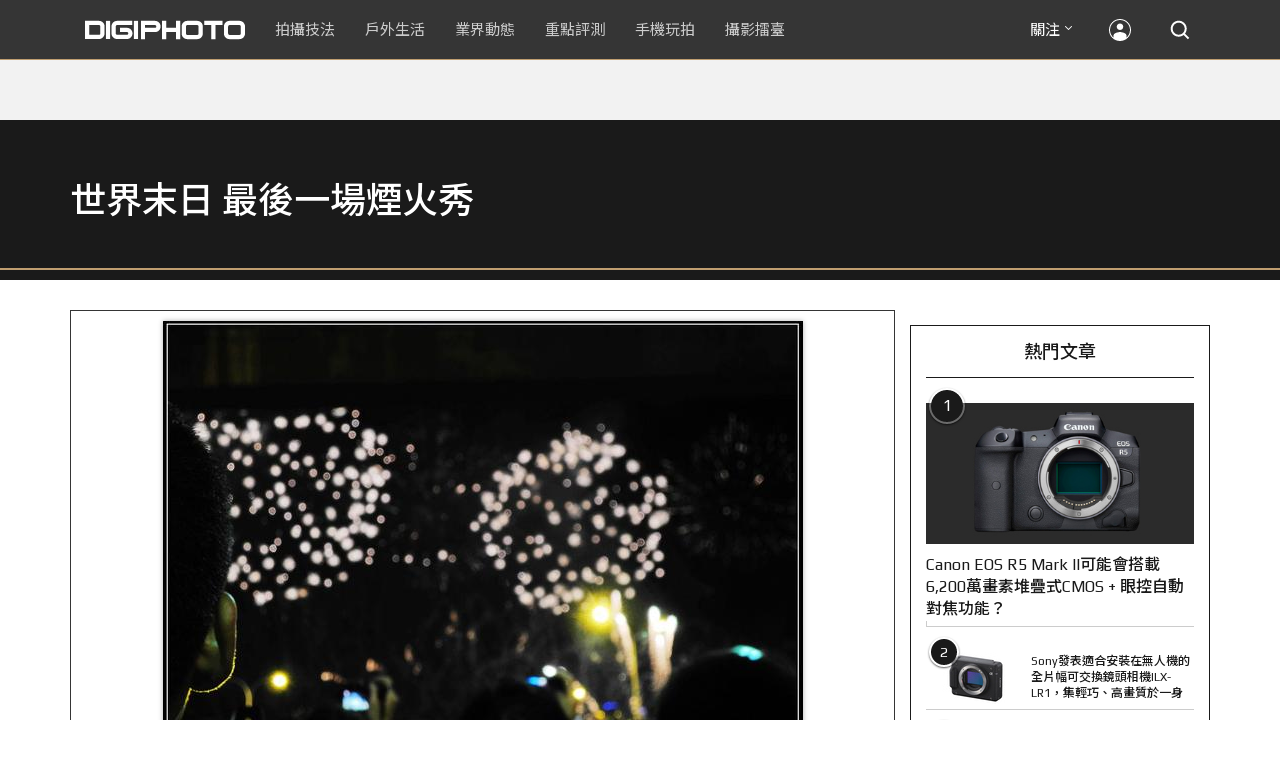

--- FILE ---
content_type: text/html; charset=utf-8
request_url: https://accounts.google.com/o/oauth2/postmessageRelay?parent=https%3A%2F%2Fdigiphoto.techbang.com&jsh=m%3B%2F_%2Fscs%2Fabc-static%2F_%2Fjs%2Fk%3Dgapi.lb.en.2kN9-TZiXrM.O%2Fd%3D1%2Frs%3DAHpOoo_B4hu0FeWRuWHfxnZ3V0WubwN7Qw%2Fm%3D__features__
body_size: 161
content:
<!DOCTYPE html><html><head><title></title><meta http-equiv="content-type" content="text/html; charset=utf-8"><meta http-equiv="X-UA-Compatible" content="IE=edge"><meta name="viewport" content="width=device-width, initial-scale=1, minimum-scale=1, maximum-scale=1, user-scalable=0"><script src='https://ssl.gstatic.com/accounts/o/2580342461-postmessagerelay.js' nonce="vpDZayHY4Wnz9Bn7b8GRug"></script></head><body><script type="text/javascript" src="https://apis.google.com/js/rpc:shindig_random.js?onload=init" nonce="vpDZayHY4Wnz9Bn7b8GRug"></script></body></html>

--- FILE ---
content_type: text/html; charset=UTF-8
request_url: https://t.ssp.hinet.net/
body_size: 62
content:
9d8be1b6-b983-46e3-9a6a-9fda5001b561!

--- FILE ---
content_type: text/html; charset=utf-8
request_url: https://www.google.com/recaptcha/api2/aframe
body_size: 271
content:
<!DOCTYPE HTML><html><head><meta http-equiv="content-type" content="text/html; charset=UTF-8"></head><body><script nonce="UQZsiBdgbWkk5CYKZIG9rQ">/** Anti-fraud and anti-abuse applications only. See google.com/recaptcha */ try{var clients={'sodar':'https://pagead2.googlesyndication.com/pagead/sodar?'};window.addEventListener("message",function(a){try{if(a.source===window.parent){var b=JSON.parse(a.data);var c=clients[b['id']];if(c){var d=document.createElement('img');d.src=c+b['params']+'&rc='+(localStorage.getItem("rc::a")?sessionStorage.getItem("rc::b"):"");window.document.body.appendChild(d);sessionStorage.setItem("rc::e",parseInt(sessionStorage.getItem("rc::e")||0)+1);localStorage.setItem("rc::h",'1768744477818');}}}catch(b){}});window.parent.postMessage("_grecaptcha_ready", "*");}catch(b){}</script></body></html>

--- FILE ---
content_type: application/javascript; charset=utf-8
request_url: https://fundingchoicesmessages.google.com/f/AGSKWxXTMOfTEeZvFKyS8aCM24O5juKnTaTya63NKNSQPLnUPn_jnNRJYuqYE_Zulws_MrwlRyukJm9G19iXYJ2fsWzpVLLw2e-UPeAACG3k2aw_Fb2EQMhasFTLt2sXgCtPJeRGJIfrV7WT-ao_L5N0edDBpb3vjDkHVgfU05CIT-xNA6M-_sjS0PsYDr3d/_/adscale_-ads-widget?/mad.aspx?-ad-map//twgetad3.
body_size: -1292
content:
window['5ddbf8d4-80ee-46eb-a254-fc9de4263c0d'] = true;